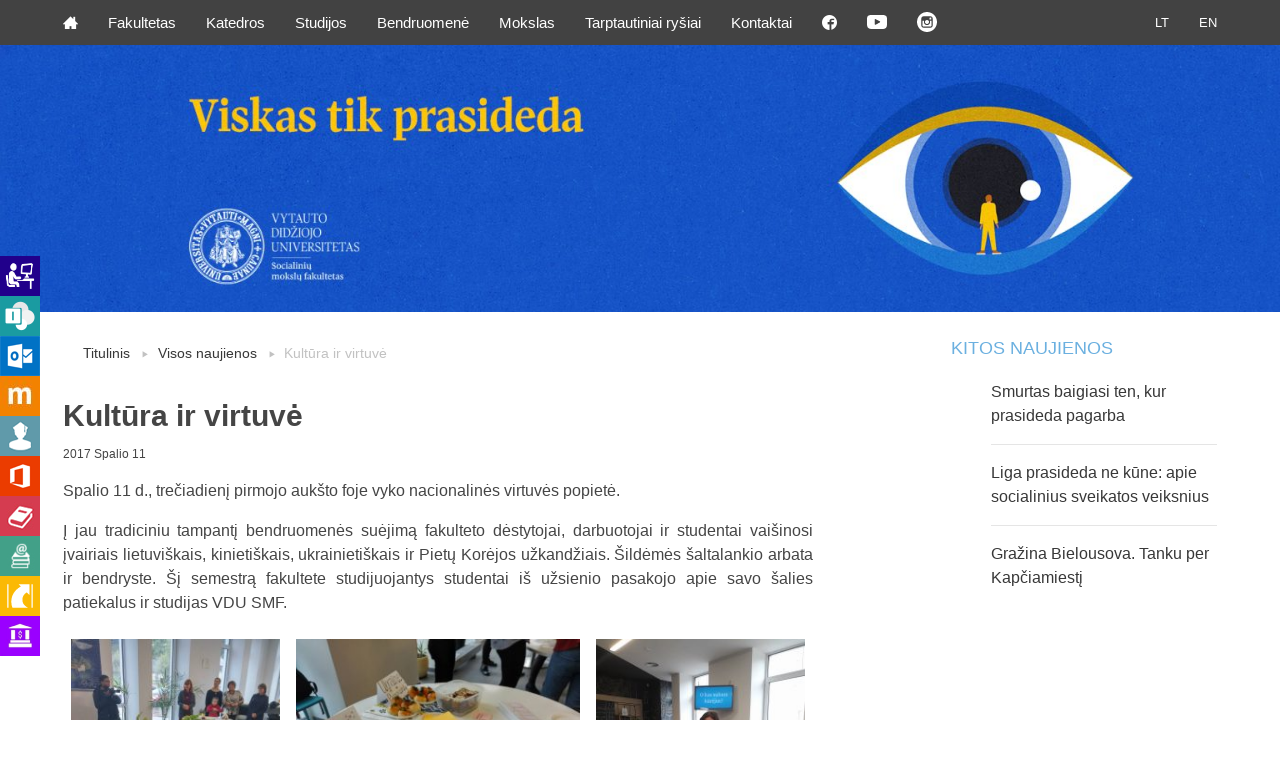

--- FILE ---
content_type: text/html; charset=UTF-8
request_url: https://smf.vdu.lt/kultura-ir-virtuve-2/
body_size: 12857
content:
<!doctype html>
<html class="no-js" lang="en">
    <head>
        <meta charset="utf-8" />
        <meta name="viewport" content="width=device-width, initial-scale=1.0" />
        <meta name='robots' content='index, follow, max-image-preview:large, max-snippet:-1, max-video-preview:-1' />
<link rel="alternate" href="https://smf.vdu.lt/kultura-ir-virtuve-2/" hreflang="lt" />
<link rel="alternate" href="https://smf.vdu.lt/en/culturecuisine-2/" hreflang="en" />

	<!-- This site is optimized with the Yoast SEO plugin v26.8 - https://yoast.com/product/yoast-seo-wordpress/ -->
	<title>Kultūra ir virtuvė - VDU Socialinių mokslų fakultetas</title>
	<link rel="canonical" href="https://smf.vdu.lt/kultura-ir-virtuve-2/" />
	<meta property="og:locale" content="lt_LT" />
	<meta property="og:locale:alternate" content="en_US" />
	<meta property="og:type" content="article" />
	<meta property="og:title" content="Kultūra ir virtuvė - VDU Socialinių mokslų fakultetas" />
	<meta property="og:description" content="Spalio 11 d., trečiadienį pirmojo aukšto foje vyko nacionalinės virtuvės popietė. Į jau tradiciniu tampantį bendruomenės suėjimą fakulteto dėstytojai, darbuotojai ir studentai vaišinosi įvairiais lietuviškais, kinietiškais, ukrainietiškais ir Pietų Korėjos užkandžiais. Šildėmės šaltalankio arbata ir bendryste. Šį semestrą fakultete studijuojantys studentai iš užsienio pasakojo apie savo šalies patiekalus ir studijas VDU SMF. &nbsp; &nbsp;" />
	<meta property="og:url" content="https://smf.vdu.lt/kultura-ir-virtuve-2/" />
	<meta property="og:site_name" content="VDU Socialinių mokslų fakultetas" />
	<meta property="article:publisher" content="https://www.facebook.com/VDU.Socialiniu.mokslu.fakultetas" />
	<meta property="article:published_time" content="2017-10-11T21:25:34+00:00" />
	<meta property="article:modified_time" content="2017-11-13T19:43:14+00:00" />
	<meta property="og:image" content="https://smf.vdu.lt/wp-content/uploads/2017/10/kultu.jpg" />
	<meta property="og:image:width" content="960" />
	<meta property="og:image:height" content="720" />
	<meta property="og:image:type" content="image/jpeg" />
	<meta name="author" content="Andrius" />
	<meta name="twitter:card" content="summary_large_image" />
	<meta name="twitter:creator" content="@home" />
	<meta name="twitter:site" content="@home" />
	<meta name="twitter:label1" content="Written by" />
	<meta name="twitter:data1" content="Andrius" />
	<script type="application/ld+json" class="yoast-schema-graph">{"@context":"https://schema.org","@graph":[{"@type":"Article","@id":"https://smf.vdu.lt/kultura-ir-virtuve-2/#article","isPartOf":{"@id":"https://smf.vdu.lt/kultura-ir-virtuve-2/"},"author":{"name":"Andrius","@id":"https://smf.vdu.lt/#/schema/person/10bb72db36977ae68e25fd2fb8150368"},"headline":"Kultūra ir virtuvė","datePublished":"2017-10-11T21:25:34+00:00","dateModified":"2017-11-13T19:43:14+00:00","mainEntityOfPage":{"@id":"https://smf.vdu.lt/kultura-ir-virtuve-2/"},"wordCount":72,"publisher":{"@id":"https://smf.vdu.lt/#organization"},"image":{"@id":"https://smf.vdu.lt/kultura-ir-virtuve-2/#primaryimage"},"thumbnailUrl":"https://smf.vdu.lt/wp-content/uploads/2017/10/kultu.jpg","articleSection":["Naujienos"],"inLanguage":"lt-LT"},{"@type":"WebPage","@id":"https://smf.vdu.lt/kultura-ir-virtuve-2/","url":"https://smf.vdu.lt/kultura-ir-virtuve-2/","name":"Kultūra ir virtuvė - VDU Socialinių mokslų fakultetas","isPartOf":{"@id":"https://smf.vdu.lt/#website"},"primaryImageOfPage":{"@id":"https://smf.vdu.lt/kultura-ir-virtuve-2/#primaryimage"},"image":{"@id":"https://smf.vdu.lt/kultura-ir-virtuve-2/#primaryimage"},"thumbnailUrl":"https://smf.vdu.lt/wp-content/uploads/2017/10/kultu.jpg","datePublished":"2017-10-11T21:25:34+00:00","dateModified":"2017-11-13T19:43:14+00:00","breadcrumb":{"@id":"https://smf.vdu.lt/kultura-ir-virtuve-2/#breadcrumb"},"inLanguage":"lt-LT","potentialAction":[{"@type":"ReadAction","target":["https://smf.vdu.lt/kultura-ir-virtuve-2/"]}]},{"@type":"ImageObject","inLanguage":"lt-LT","@id":"https://smf.vdu.lt/kultura-ir-virtuve-2/#primaryimage","url":"https://smf.vdu.lt/wp-content/uploads/2017/10/kultu.jpg","contentUrl":"https://smf.vdu.lt/wp-content/uploads/2017/10/kultu.jpg","width":960,"height":720},{"@type":"BreadcrumbList","@id":"https://smf.vdu.lt/kultura-ir-virtuve-2/#breadcrumb","itemListElement":[{"@type":"ListItem","position":1,"name":"Home","item":"https://smf.vdu.lt/"},{"@type":"ListItem","position":2,"name":"Kultūra ir virtuvė"}]},{"@type":"WebSite","@id":"https://smf.vdu.lt/#website","url":"https://smf.vdu.lt/","name":"VDU Socialinių mokslų fakultetas","description":"Socialinių mokslų fakultetas yra dinamiškas, augantis, atviras tarptautinei patirčiai universiteto padalinys, ypatingą dėmesį skiriantis studijų kokybės gerinimui bei mokslinės veiklos plėtotei.","publisher":{"@id":"https://smf.vdu.lt/#organization"},"potentialAction":[{"@type":"SearchAction","target":{"@type":"EntryPoint","urlTemplate":"https://smf.vdu.lt/?s={search_term_string}"},"query-input":{"@type":"PropertyValueSpecification","valueRequired":true,"valueName":"search_term_string"}}],"inLanguage":"lt-LT"},{"@type":"Organization","@id":"https://smf.vdu.lt/#organization","name":"VDU Socialinių mokslų fakultetas","url":"https://smf.vdu.lt/","logo":{"@type":"ImageObject","inLanguage":"lt-LT","@id":"https://smf.vdu.lt/#/schema/logo/image/","url":"https://smf.vdu.lt/wp-content/uploads/2024/09/SMF.png","contentUrl":"https://smf.vdu.lt/wp-content/uploads/2024/09/SMF.png","width":1738,"height":768,"caption":"VDU Socialinių mokslų fakultetas"},"image":{"@id":"https://smf.vdu.lt/#/schema/logo/image/"},"sameAs":["https://www.facebook.com/VDU.Socialiniu.mokslu.fakultetas","https://x.com/home","https://www.instagram.com/smf.vdu/","https://www.youtube.com/channel/UCUxU3cna9z8hPjytLHsPsrA","https://lt.linkedin.com/company/vdu-socialinių-mokslų-fakultetas"]},{"@type":"Person","@id":"https://smf.vdu.lt/#/schema/person/10bb72db36977ae68e25fd2fb8150368","name":"Andrius","image":{"@type":"ImageObject","inLanguage":"lt-LT","@id":"https://smf.vdu.lt/#/schema/person/image/","url":"https://secure.gravatar.com/avatar/2ecf30ba7813aa6a57dec8ad776f6de79fa629045e5a09501c2b777bbb7b3f01?s=96&d=mm&r=g","contentUrl":"https://secure.gravatar.com/avatar/2ecf30ba7813aa6a57dec8ad776f6de79fa629045e5a09501c2b777bbb7b3f01?s=96&d=mm&r=g","caption":"Andrius"},"url":"https://smf.vdu.lt/author/andrius/"}]}</script>
	<!-- / Yoast SEO plugin. -->


<link rel='dns-prefetch' href='//ajax.googleapis.com' />
<link rel='dns-prefetch' href='//fonts.googleapis.com' />
<link rel="alternate" title="oEmbed (JSON)" type="application/json+oembed" href="https://smf.vdu.lt/wp-json/oembed/1.0/embed?url=https%3A%2F%2Fsmf.vdu.lt%2Fkultura-ir-virtuve-2%2F&#038;lang=lt" />
<link rel="alternate" title="oEmbed (XML)" type="text/xml+oembed" href="https://smf.vdu.lt/wp-json/oembed/1.0/embed?url=https%3A%2F%2Fsmf.vdu.lt%2Fkultura-ir-virtuve-2%2F&#038;format=xml&#038;lang=lt" />
<style id='wp-img-auto-sizes-contain-inline-css' type='text/css'>
img:is([sizes=auto i],[sizes^="auto," i]){contain-intrinsic-size:3000px 1500px}
/*# sourceURL=wp-img-auto-sizes-contain-inline-css */
</style>
<style id='wp-emoji-styles-inline-css' type='text/css'>

	img.wp-smiley, img.emoji {
		display: inline !important;
		border: none !important;
		box-shadow: none !important;
		height: 1em !important;
		width: 1em !important;
		margin: 0 0.07em !important;
		vertical-align: -0.1em !important;
		background: none !important;
		padding: 0 !important;
	}
/*# sourceURL=wp-emoji-styles-inline-css */
</style>
<link rel='stylesheet' id='wp-block-library-css' href='https://smf.vdu.lt/wp-includes/css/dist/block-library/style.min.css?ver=2157d99122a286f76b9bbf508c8170f1' type='text/css' media='all' />
<style id='classic-theme-styles-inline-css' type='text/css'>
/*! This file is auto-generated */
.wp-block-button__link{color:#fff;background-color:#32373c;border-radius:9999px;box-shadow:none;text-decoration:none;padding:calc(.667em + 2px) calc(1.333em + 2px);font-size:1.125em}.wp-block-file__button{background:#32373c;color:#fff;text-decoration:none}
/*# sourceURL=/wp-includes/css/classic-themes.min.css */
</style>
<link rel='stylesheet' id='jetpack-layout-grid-css' href='https://smf.vdu.lt/wp-content/plugins/layout-grid/style.css?ver=1689152991' type='text/css' media='all' />
<link rel='stylesheet' id='awsm-ead-public-css' href='https://smf.vdu.lt/wp-content/plugins/embed-any-document/css/embed-public.min.css?ver=2.7.12' type='text/css' media='all' />
<style id='global-styles-inline-css' type='text/css'>
:root{--wp--preset--aspect-ratio--square: 1;--wp--preset--aspect-ratio--4-3: 4/3;--wp--preset--aspect-ratio--3-4: 3/4;--wp--preset--aspect-ratio--3-2: 3/2;--wp--preset--aspect-ratio--2-3: 2/3;--wp--preset--aspect-ratio--16-9: 16/9;--wp--preset--aspect-ratio--9-16: 9/16;--wp--preset--color--black: #000000;--wp--preset--color--cyan-bluish-gray: #abb8c3;--wp--preset--color--white: #ffffff;--wp--preset--color--pale-pink: #f78da7;--wp--preset--color--vivid-red: #cf2e2e;--wp--preset--color--luminous-vivid-orange: #ff6900;--wp--preset--color--luminous-vivid-amber: #fcb900;--wp--preset--color--light-green-cyan: #7bdcb5;--wp--preset--color--vivid-green-cyan: #00d084;--wp--preset--color--pale-cyan-blue: #8ed1fc;--wp--preset--color--vivid-cyan-blue: #0693e3;--wp--preset--color--vivid-purple: #9b51e0;--wp--preset--gradient--vivid-cyan-blue-to-vivid-purple: linear-gradient(135deg,rgb(6,147,227) 0%,rgb(155,81,224) 100%);--wp--preset--gradient--light-green-cyan-to-vivid-green-cyan: linear-gradient(135deg,rgb(122,220,180) 0%,rgb(0,208,130) 100%);--wp--preset--gradient--luminous-vivid-amber-to-luminous-vivid-orange: linear-gradient(135deg,rgb(252,185,0) 0%,rgb(255,105,0) 100%);--wp--preset--gradient--luminous-vivid-orange-to-vivid-red: linear-gradient(135deg,rgb(255,105,0) 0%,rgb(207,46,46) 100%);--wp--preset--gradient--very-light-gray-to-cyan-bluish-gray: linear-gradient(135deg,rgb(238,238,238) 0%,rgb(169,184,195) 100%);--wp--preset--gradient--cool-to-warm-spectrum: linear-gradient(135deg,rgb(74,234,220) 0%,rgb(151,120,209) 20%,rgb(207,42,186) 40%,rgb(238,44,130) 60%,rgb(251,105,98) 80%,rgb(254,248,76) 100%);--wp--preset--gradient--blush-light-purple: linear-gradient(135deg,rgb(255,206,236) 0%,rgb(152,150,240) 100%);--wp--preset--gradient--blush-bordeaux: linear-gradient(135deg,rgb(254,205,165) 0%,rgb(254,45,45) 50%,rgb(107,0,62) 100%);--wp--preset--gradient--luminous-dusk: linear-gradient(135deg,rgb(255,203,112) 0%,rgb(199,81,192) 50%,rgb(65,88,208) 100%);--wp--preset--gradient--pale-ocean: linear-gradient(135deg,rgb(255,245,203) 0%,rgb(182,227,212) 50%,rgb(51,167,181) 100%);--wp--preset--gradient--electric-grass: linear-gradient(135deg,rgb(202,248,128) 0%,rgb(113,206,126) 100%);--wp--preset--gradient--midnight: linear-gradient(135deg,rgb(2,3,129) 0%,rgb(40,116,252) 100%);--wp--preset--font-size--small: 13px;--wp--preset--font-size--medium: 20px;--wp--preset--font-size--large: 36px;--wp--preset--font-size--x-large: 42px;--wp--preset--spacing--20: 0.44rem;--wp--preset--spacing--30: 0.67rem;--wp--preset--spacing--40: 1rem;--wp--preset--spacing--50: 1.5rem;--wp--preset--spacing--60: 2.25rem;--wp--preset--spacing--70: 3.38rem;--wp--preset--spacing--80: 5.06rem;--wp--preset--shadow--natural: 6px 6px 9px rgba(0, 0, 0, 0.2);--wp--preset--shadow--deep: 12px 12px 50px rgba(0, 0, 0, 0.4);--wp--preset--shadow--sharp: 6px 6px 0px rgba(0, 0, 0, 0.2);--wp--preset--shadow--outlined: 6px 6px 0px -3px rgb(255, 255, 255), 6px 6px rgb(0, 0, 0);--wp--preset--shadow--crisp: 6px 6px 0px rgb(0, 0, 0);}:where(.is-layout-flex){gap: 0.5em;}:where(.is-layout-grid){gap: 0.5em;}body .is-layout-flex{display: flex;}.is-layout-flex{flex-wrap: wrap;align-items: center;}.is-layout-flex > :is(*, div){margin: 0;}body .is-layout-grid{display: grid;}.is-layout-grid > :is(*, div){margin: 0;}:where(.wp-block-columns.is-layout-flex){gap: 2em;}:where(.wp-block-columns.is-layout-grid){gap: 2em;}:where(.wp-block-post-template.is-layout-flex){gap: 1.25em;}:where(.wp-block-post-template.is-layout-grid){gap: 1.25em;}.has-black-color{color: var(--wp--preset--color--black) !important;}.has-cyan-bluish-gray-color{color: var(--wp--preset--color--cyan-bluish-gray) !important;}.has-white-color{color: var(--wp--preset--color--white) !important;}.has-pale-pink-color{color: var(--wp--preset--color--pale-pink) !important;}.has-vivid-red-color{color: var(--wp--preset--color--vivid-red) !important;}.has-luminous-vivid-orange-color{color: var(--wp--preset--color--luminous-vivid-orange) !important;}.has-luminous-vivid-amber-color{color: var(--wp--preset--color--luminous-vivid-amber) !important;}.has-light-green-cyan-color{color: var(--wp--preset--color--light-green-cyan) !important;}.has-vivid-green-cyan-color{color: var(--wp--preset--color--vivid-green-cyan) !important;}.has-pale-cyan-blue-color{color: var(--wp--preset--color--pale-cyan-blue) !important;}.has-vivid-cyan-blue-color{color: var(--wp--preset--color--vivid-cyan-blue) !important;}.has-vivid-purple-color{color: var(--wp--preset--color--vivid-purple) !important;}.has-black-background-color{background-color: var(--wp--preset--color--black) !important;}.has-cyan-bluish-gray-background-color{background-color: var(--wp--preset--color--cyan-bluish-gray) !important;}.has-white-background-color{background-color: var(--wp--preset--color--white) !important;}.has-pale-pink-background-color{background-color: var(--wp--preset--color--pale-pink) !important;}.has-vivid-red-background-color{background-color: var(--wp--preset--color--vivid-red) !important;}.has-luminous-vivid-orange-background-color{background-color: var(--wp--preset--color--luminous-vivid-orange) !important;}.has-luminous-vivid-amber-background-color{background-color: var(--wp--preset--color--luminous-vivid-amber) !important;}.has-light-green-cyan-background-color{background-color: var(--wp--preset--color--light-green-cyan) !important;}.has-vivid-green-cyan-background-color{background-color: var(--wp--preset--color--vivid-green-cyan) !important;}.has-pale-cyan-blue-background-color{background-color: var(--wp--preset--color--pale-cyan-blue) !important;}.has-vivid-cyan-blue-background-color{background-color: var(--wp--preset--color--vivid-cyan-blue) !important;}.has-vivid-purple-background-color{background-color: var(--wp--preset--color--vivid-purple) !important;}.has-black-border-color{border-color: var(--wp--preset--color--black) !important;}.has-cyan-bluish-gray-border-color{border-color: var(--wp--preset--color--cyan-bluish-gray) !important;}.has-white-border-color{border-color: var(--wp--preset--color--white) !important;}.has-pale-pink-border-color{border-color: var(--wp--preset--color--pale-pink) !important;}.has-vivid-red-border-color{border-color: var(--wp--preset--color--vivid-red) !important;}.has-luminous-vivid-orange-border-color{border-color: var(--wp--preset--color--luminous-vivid-orange) !important;}.has-luminous-vivid-amber-border-color{border-color: var(--wp--preset--color--luminous-vivid-amber) !important;}.has-light-green-cyan-border-color{border-color: var(--wp--preset--color--light-green-cyan) !important;}.has-vivid-green-cyan-border-color{border-color: var(--wp--preset--color--vivid-green-cyan) !important;}.has-pale-cyan-blue-border-color{border-color: var(--wp--preset--color--pale-cyan-blue) !important;}.has-vivid-cyan-blue-border-color{border-color: var(--wp--preset--color--vivid-cyan-blue) !important;}.has-vivid-purple-border-color{border-color: var(--wp--preset--color--vivid-purple) !important;}.has-vivid-cyan-blue-to-vivid-purple-gradient-background{background: var(--wp--preset--gradient--vivid-cyan-blue-to-vivid-purple) !important;}.has-light-green-cyan-to-vivid-green-cyan-gradient-background{background: var(--wp--preset--gradient--light-green-cyan-to-vivid-green-cyan) !important;}.has-luminous-vivid-amber-to-luminous-vivid-orange-gradient-background{background: var(--wp--preset--gradient--luminous-vivid-amber-to-luminous-vivid-orange) !important;}.has-luminous-vivid-orange-to-vivid-red-gradient-background{background: var(--wp--preset--gradient--luminous-vivid-orange-to-vivid-red) !important;}.has-very-light-gray-to-cyan-bluish-gray-gradient-background{background: var(--wp--preset--gradient--very-light-gray-to-cyan-bluish-gray) !important;}.has-cool-to-warm-spectrum-gradient-background{background: var(--wp--preset--gradient--cool-to-warm-spectrum) !important;}.has-blush-light-purple-gradient-background{background: var(--wp--preset--gradient--blush-light-purple) !important;}.has-blush-bordeaux-gradient-background{background: var(--wp--preset--gradient--blush-bordeaux) !important;}.has-luminous-dusk-gradient-background{background: var(--wp--preset--gradient--luminous-dusk) !important;}.has-pale-ocean-gradient-background{background: var(--wp--preset--gradient--pale-ocean) !important;}.has-electric-grass-gradient-background{background: var(--wp--preset--gradient--electric-grass) !important;}.has-midnight-gradient-background{background: var(--wp--preset--gradient--midnight) !important;}.has-small-font-size{font-size: var(--wp--preset--font-size--small) !important;}.has-medium-font-size{font-size: var(--wp--preset--font-size--medium) !important;}.has-large-font-size{font-size: var(--wp--preset--font-size--large) !important;}.has-x-large-font-size{font-size: var(--wp--preset--font-size--x-large) !important;}
:where(.wp-block-post-template.is-layout-flex){gap: 1.25em;}:where(.wp-block-post-template.is-layout-grid){gap: 1.25em;}
:where(.wp-block-term-template.is-layout-flex){gap: 1.25em;}:where(.wp-block-term-template.is-layout-grid){gap: 1.25em;}
:where(.wp-block-columns.is-layout-flex){gap: 2em;}:where(.wp-block-columns.is-layout-grid){gap: 2em;}
:root :where(.wp-block-pullquote){font-size: 1.5em;line-height: 1.6;}
/*# sourceURL=global-styles-inline-css */
</style>
<link rel='stylesheet' id='wpsm_ac-font-awesome-front-css' href='https://smf.vdu.lt/wp-content/plugins/responsive-accordion-and-collapse/css/font-awesome/css/font-awesome.min.css?ver=2157d99122a286f76b9bbf508c8170f1' type='text/css' media='all' />
<link rel='stylesheet' id='wpsm_ac_bootstrap-front-css' href='https://smf.vdu.lt/wp-content/plugins/responsive-accordion-and-collapse/css/bootstrap-front.css?ver=2157d99122a286f76b9bbf508c8170f1' type='text/css' media='all' />
<link rel='stylesheet' id='vdu-fonts-css' href='http://fonts.googleapis.com/css?family=PT+Sans:400,700&#038;subset=latin,latin-ext' type='text/css' media='all' />
<link rel='stylesheet' id='royalslider-css' href='https://smf.vdu.lt/wp-content/themes/vdu-fakultetas/js/vendor/royalslider/royalslider.css?ver=2157d99122a286f76b9bbf508c8170f1' type='text/css' media='all' />
<link rel='stylesheet' id='owl-carousel-css' href='https://smf.vdu.lt/wp-content/themes/vdu-fakultetas/js/vendor/owl-carousel/owl.carousel.css?ver=2157d99122a286f76b9bbf508c8170f1' type='text/css' media='all' />
<link rel='stylesheet' id='owl-theme-css' href='https://smf.vdu.lt/wp-content/themes/vdu-fakultetas/js/vendor/owl-carousel/owl.theme.css?ver=2157d99122a286f76b9bbf508c8170f1' type='text/css' media='all' />
<link rel='stylesheet' id='foundation-css' href='https://smf.vdu.lt/wp-content/themes/vdu-fakultetas/js/vendor/foundation/foundation.css?ver=2157d99122a286f76b9bbf508c8170f1' type='text/css' media='all' />
<link rel='stylesheet' id='fancybox-css' href='https://smf.vdu.lt/wp-content/themes/vdu-fakultetas/js/vendor/fancybox/jquery.fancybox.css?ver=2157d99122a286f76b9bbf508c8170f1' type='text/css' media='all' />
<link rel='stylesheet' id='vdu-style-css' href='https://smf.vdu.lt/wp-content/themes/vdu-fakultetas/css/style.css?ver=2157d99122a286f76b9bbf508c8170f1' type='text/css' media='all' />
<link rel='stylesheet' id='vdu-style-icomoon-css' href='https://smf.vdu.lt/wp-content/themes/vdu-fakultetas/css/style-icomoon.css?ver=0.11779040414' type='text/css' media='all' />
<link rel='stylesheet' id='vdu-style-custom-css' href='https://smf.vdu.lt/wp-content/themes/vdu-fakultetas/css/style-custom.css?ver=0.1655857323' type='text/css' media='all' />
<link rel='stylesheet' id='tablepress-default-css' href='https://smf.vdu.lt/wp-content/plugins/tablepress/css/build/default.css?ver=3.2.6' type='text/css' media='all' />
<link rel='stylesheet' id='elementor-frontend-css' href='https://smf.vdu.lt/wp-content/plugins/elementor/assets/css/frontend.min.css?ver=3.34.0' type='text/css' media='all' />
<link rel='stylesheet' id='eael-general-css' href='https://smf.vdu.lt/wp-content/plugins/essential-addons-for-elementor-lite/assets/front-end/css/view/general.min.css?ver=6.5.4' type='text/css' media='all' />
<script type="text/javascript" src="//ajax.googleapis.com/ajax/libs/jquery/2.1.3/jquery.min.js?ver=2.1.3" id="jquery-js"></script>
<script type="text/javascript" src="https://smf.vdu.lt/wp-content/themes/vdu-fakultetas/js/vendor/modernizr.js?ver=2157d99122a286f76b9bbf508c8170f1" id="modernizr-js"></script>
<link rel="https://api.w.org/" href="https://smf.vdu.lt/wp-json/" /><link rel="alternate" title="JSON" type="application/json" href="https://smf.vdu.lt/wp-json/wp/v2/posts/3922" /><link rel="EditURI" type="application/rsd+xml" title="RSD" href="https://smf.vdu.lt/xmlrpc.php?rsd" />

<link rel='shortlink' href='https://smf.vdu.lt/?p=3922' />
<script type="text/javascript">
(function(url){
	if(/(?:Chrome\/26\.0\.1410\.63 Safari\/537\.31|WordfenceTestMonBot)/.test(navigator.userAgent)){ return; }
	var addEvent = function(evt, handler) {
		if (window.addEventListener) {
			document.addEventListener(evt, handler, false);
		} else if (window.attachEvent) {
			document.attachEvent('on' + evt, handler);
		}
	};
	var removeEvent = function(evt, handler) {
		if (window.removeEventListener) {
			document.removeEventListener(evt, handler, false);
		} else if (window.detachEvent) {
			document.detachEvent('on' + evt, handler);
		}
	};
	var evts = 'contextmenu dblclick drag dragend dragenter dragleave dragover dragstart drop keydown keypress keyup mousedown mousemove mouseout mouseover mouseup mousewheel scroll'.split(' ');
	var logHuman = function() {
		if (window.wfLogHumanRan) { return; }
		window.wfLogHumanRan = true;
		var wfscr = document.createElement('script');
		wfscr.type = 'text/javascript';
		wfscr.async = true;
		wfscr.src = url + '&r=' + Math.random();
		(document.getElementsByTagName('head')[0]||document.getElementsByTagName('body')[0]).appendChild(wfscr);
		for (var i = 0; i < evts.length; i++) {
			removeEvent(evts[i], logHuman);
		}
	};
	for (var i = 0; i < evts.length; i++) {
		addEvent(evts[i], logHuman);
	}
})('//smf.vdu.lt/?wordfence_lh=1&hid=164197736ADD904D65E04EDC2C78552F');
</script><meta name="generator" content="Elementor 3.34.0; features: additional_custom_breakpoints; settings: css_print_method-external, google_font-enabled, font_display-swap">
			<style>
				.e-con.e-parent:nth-of-type(n+4):not(.e-lazyloaded):not(.e-no-lazyload),
				.e-con.e-parent:nth-of-type(n+4):not(.e-lazyloaded):not(.e-no-lazyload) * {
					background-image: none !important;
				}
				@media screen and (max-height: 1024px) {
					.e-con.e-parent:nth-of-type(n+3):not(.e-lazyloaded):not(.e-no-lazyload),
					.e-con.e-parent:nth-of-type(n+3):not(.e-lazyloaded):not(.e-no-lazyload) * {
						background-image: none !important;
					}
				}
				@media screen and (max-height: 640px) {
					.e-con.e-parent:nth-of-type(n+2):not(.e-lazyloaded):not(.e-no-lazyload),
					.e-con.e-parent:nth-of-type(n+2):not(.e-lazyloaded):not(.e-no-lazyload) * {
						background-image: none !important;
					}
				}
			</style>
			<link rel="icon" href="https://smf.vdu.lt/wp-content/uploads/2025/10/cropped-VDU-tinklalapiu-fav-icon-2026-SMF-32x32.png" sizes="32x32" />
<link rel="icon" href="https://smf.vdu.lt/wp-content/uploads/2025/10/cropped-VDU-tinklalapiu-fav-icon-2026-SMF-192x192.png" sizes="192x192" />
<link rel="apple-touch-icon" href="https://smf.vdu.lt/wp-content/uploads/2025/10/cropped-VDU-tinklalapiu-fav-icon-2026-SMF-180x180.png" />
<meta name="msapplication-TileImage" content="https://smf.vdu.lt/wp-content/uploads/2025/10/cropped-VDU-tinklalapiu-fav-icon-2026-SMF-270x270.png" />
		<style type="text/css" id="wp-custom-css">
			.inner .content figure {
  max-width: 750px;
}

.inner .content ol {
  max-width: 750px;
}

.inner .content ul {
  max-width: 750px;
}

.inner .content figure div {
  max-width: 100%;
}
		</style>
		<!-- Google tag (gtag.js) -->
<script async src="https://www.googletagmanager.com/gtag/js?id=UA-11225934-1"></script>
<script>
  window.dataLayer = window.dataLayer || [];
  function gtag(){dataLayer.push(arguments);}
  gtag('js', new Date());

  gtag('config', 'UA-11225934-1');
</script>
</head>
        <body class="wp-singular post-template-default single single-post postid-3922 single-format-standard wp-theme-vdu-fakultetas inner elementor-default elementor-kit-9783">

        <div id="fb-root"></div>
        <script>(function(d, s, id) {
                var js, fjs = d.getElementsByTagName(s)[0];
                if (d.getElementById(id))
                    return;
                js = d.createElement(s);
                js.async = true;
                js.id = id;
                js.src = "//connect.facebook.net/lt_LT/sdk.js#xfbml=1&version=v2.0";
                fjs.parentNode.insertBefore(js, fjs);
            }(document, 'script', 'facebook-jssdk'));</script>
        
                <script>!function(d,s,id){var js,fjs=d.getElementsByTagName(s)[0],p=/^http:/.test(d.location)?'http':'https';if(!d.getElementById(id)){js=d.createElement(s);js.id=id;js.src=p+'://platform.twitter.com/widgets.js';fjs.parentNode.insertBefore(js,fjs);}}(document, 'script', 'twitter-wjs');</script>

        <div class="fixed">
            <nav class="top-bar" data-topbar role="navigation">
                <ul class="title-area">
                    <li class="name">
                    </li>
                    <li class="toggle-topbar menu-icon"><a href="#"><span></span></a></li>
                </ul>

                <section class="top-bar-section">
                    <!-- Right Nav Section -->

                    <ul class="right">
<li class="active"><a href="https://smf.vdu.lt/kultura-ir-virtuve-2/">LT</a>
<li class=""><a href="https://smf.vdu.lt/en/culturecuisine-2/">EN</a>
</ul>
                    <!-- Left Nav Section -->
                    <ul class="left"><li class=""><a class="icon-home3" href="http://smf.vdu.lt/"></a></li>
<li class="has-dropdown not-click"><a href="https://smf.vdu.lt/fakultetas/">Fakultetas</a>
<ul class="dropdown">
	<li><a href="https://smf.vdu.lt/fakultetas/taryba/">Taryba</a></li>
	<li><a href="https://smf.vdu.lt/fakultetas/administracija/">Administracija</a></li>
	<li><a href="https://smf.vdu.lt/fakultetas/istorija/">Istorija</a></li>
	<li><a href="https://smf.vdu.lt/fakultetas/smf-metu-zmogus/">SMF metų žmogus</a></li>
	<li><a href="https://smf.vdu.lt/fakultetas/absolventu-sekmes-istorijos/">Absolventų sėkmės istorijos</a></li>
</ul>
</li>
<li class="has-dropdown not-click"><a href="https://smf.vdu.lt/katedros/">Katedros</a>
<ul class="dropdown">
	<li><a href="https://smf.vdu.lt/katedros/psichologijos-katedra/">Psichologijos katedra</a></li>
	<li><a href="https://smf.vdu.lt/katedros/socialinio-darbo-katedra/">Socialinio darbo katedra</a></li>
	<li><a href="https://smf.vdu.lt/katedros/sociologijos-katedra/">Sociologijos katedra</a></li>
</ul>
</li>
<li class="has-dropdown not-click"><a href="https://smf.vdu.lt/studijos/">Studijos</a>
<ul class="dropdown">
	<li><a href="https://smf.vdu.lt/studijos/bakalauro/">Bakalauro</a></li>
	<li><a href="https://smf.vdu.lt/studijos/magistranturos/">Magistrantūros</a></li>
	<li><a href="https://smf.vdu.lt/studijos/doktoranturos/">Doktorantūros</a></li>
	<li><a href="https://smf.vdu.lt/studijos/gretutines/">Gretutinės</a></li>
	<li><a href="https://smf.vdu.lt/studijos/studiju-mentoriai/">Studijų mentoriai</a></li>
	<li><a href="https://smf.vdu.lt/studijos/studiju-programu-komitetai/">Studijų programų komitetai</a></li>
	<li><a href="https://smf.vdu.lt/studijos/neformaliojo-svietimo-studiju-programos/">Neformaliojo švietimo studijų programos</a></li>
</ul>
</li>
<li class="has-dropdown not-click"><a href="https://smf.vdu.lt/bendruomene/">Bendruomenė</a>
<ul class="dropdown">
	<li><a href="https://smf.vdu.lt/bendruomene/moksleiviams-soclabas-seku/">Moksleiviams</a></li>
	<li><a href="https://smf.vdu.lt/bendruomene/studentams/">Studentams</a></li>
	<li><a href="https://smf.vdu.lt/bendruomene/absolventams/">Absolventams</a></li>
	<li><a href="https://intranetas.vdu.lt/">VDU darbuotojams</a></li>
	<li><a href="https://smf.vdu.lt/bendruomene/tevams/">Tėvams</a></li>
	<li><a href="https://smf.vdu.lt/bendruomene/partneriams/">Partneriams</a></li>
</ul>
</li>
<li class="has-dropdown not-click"><a href="https://smf.vdu.lt/mokslas/">Mokslas</a>
<ul class="dropdown">
	<li><a href="https://smf.vdu.lt/mokslas/tyrimai/">Tyrimai</a></li>
	<li><a href="https://smf.vdu.lt/mokslas/etikos-komitetai/">Etikos komitetai</a></li>
	<li><a href="https://smf.vdu.lt/mokslas/centrai/">Centrai</a></li>
</ul>
</li>
<li class="has-dropdown not-click"><a href="https://smf.vdu.lt/tarptautiniai-rysiai/">Tarptautiniai ryšiai</a>
<ul class="dropdown">
	<li><a href="https://smf.vdu.lt/tarptautiniai-rysiai/erasmus/">Erasmus</a></li>
	<li><a href="https://smf.vdu.lt/tarptautiniai-rysiai/dvisaliai-susitarimai/">Dvišaliai susitarimai</a></li>
	<li><a href="https://smf.vdu.lt/tarptautiniai-rysiai/studentu-patirtis/">Studentų patirtys</a></li>
</ul>
</li>
<li><a href="https://smf.vdu.lt/kontaktai/">Kontaktai</a></li>
<li><a class="icon-facebook3" target="_blank" href="https://www.facebook.com/VDU.Socialiniu.mokslu.fakultetas/"></a></li>
<li><a href="https://www.youtube.com/channel/UCUxU3cna9z8hPjytLHsPsrA"><div class="youtube-item"></div></a></li>
<li><a href="https://www.instagram.com/smf.vdu/"><div class="instagram-item"></div></a></li>
</ul>
                </section>
            </nav>
        </div>
                <header class="home-header">
            <div class="logo">
                <a href="https://smf.vdu.lt/" title="VDU Socialinių mokslų fakultetas"  class="show-for-medium-up">
                    
                    <img src="https://smf.vdu.lt/wp-content/themes/vdu-fakultetas/img/logo-lt.png" alt="VDU Fakultetas" />
                </a>
                <a href="https://smf.vdu.lt/" title="VDU Socialinių mokslų fakultetas"  class="show-for-small-only">
                    <img src="https://smf.vdu.lt/wp-content/themes/vdu-fakultetas/img/vdu_logo_mobile.png" alt="VDU Fakultetas" />
                </a>
            </div>
            <div class="slug-rotator">
                <img src="https://smf.vdu.lt/wp-content/themes/vdu-fakultetas/img/slug-lt.png" alt="">
            </div>
        </header>
        

        <div class="itb-slider">
    
    
        <div class="show-desctop">
            <img width="1920" height="400" src="https://smf.vdu.lt/wp-content/uploads/2020/07/VDU-padaliniu-banneriai-2025-SMF-LT-2.jpg" class="attachment-post-thumbnail size-post-thumbnail wp-post-image" alt="" decoding="async" srcset="https://smf.vdu.lt/wp-content/uploads/2020/07/VDU-padaliniu-banneriai-2025-SMF-LT-2.jpg 1920w, https://smf.vdu.lt/wp-content/uploads/2020/07/VDU-padaliniu-banneriai-2025-SMF-LT-2-300x63.jpg 300w, https://smf.vdu.lt/wp-content/uploads/2020/07/VDU-padaliniu-banneriai-2025-SMF-LT-2-1024x213.jpg 1024w, https://smf.vdu.lt/wp-content/uploads/2020/07/VDU-padaliniu-banneriai-2025-SMF-LT-2-1536x320.jpg 1536w, https://smf.vdu.lt/wp-content/uploads/2020/07/VDU-padaliniu-banneriai-2025-SMF-LT-2-432x90.jpg 432w" sizes="(max-width: 1920px) 100vw, 1920px" />        </div>
        <div class="show-mobile">
                        <img src="https://smf.vdu.lt/wp-content/uploads/2020/07/VDU-padaliniu-banneriai-mobile-2025-SMF-LT-2.jpg" title="vdu-padaliniu-banneriai-mobile-2025-smf-lt-2">
        </div>

        
    <style>
        .itb-slider {
            margin-bottom: 40px;
        }
        .show-desctop {
            display: block !important;
            text-align: center;
        }

        .show-mobile {
            display: none !important;
            text-align: center;
        }

        .blocks {
            position: static;
            bottom: -26px;
            left: 0;
            right: 0;
            padding: 0;
            z-index: 3;
            display: block;
            margin-top: 30px;
        }

        body .logo {
            display: none;
        }

        .slug-rotator {
            display: none;
        }

        @media screen and (max-width: 767px) {
            .show-desctop {
                display: none !important;
            }

            .show-mobile {
                display: block !important;
            }
        }
    </style>
</div>
<!--
<div class="slider-container">



</div>--><!-- slider-container -->



<div class="content">
    <div class="row">
        <div class="columns medium-9">
            <ul class="nav-breadcrumb"><li><a href="https://smf.vdu.lt/" title="Titulinis">Titulinis</a></li><li><a href="https://smf.vdu.lt/visos-naujienos/" title="Visos naujienos">Visos naujienos</a></li><li>Kultūra ir virtuvė</li></ul>
            
                <h1>Kultūra ir virtuvė</h1>                <footer class="meta-info">
                       <p>
                           <time datetime="2017-10-11T00:00:00+02:00">
                               2017 
                               Spalio 
                               11 
                           </time>
                       </p>
                </footer>
                <p style="text-align: justify;">Spalio 11 d., trečiadienį pirmojo aukšto foje vyko nacionalinės virtuvės popietė.</p>
<p style="text-align: justify;">Į jau tradiciniu tampantį bendruomenės suėjimą fakulteto dėstytojai, darbuotojai ir studentai vaišinosi įvairiais lietuviškais, kinietiškais, ukrainietiškais ir Pietų Korėjos užkandžiais. Šildėmės šaltalankio arbata ir bendryste. Šį semestrą fakultete studijuojantys studentai iš užsienio pasakojo apie savo šalies patiekalus ir studijas VDU SMF.</p>
<p><a href="http://smf.vdu.lt/wp-content/uploads/2017/10/22473409_10155895918140962_158139300_o.jpg" rel="lightbox[3922]" title="Kultūra ir virtuvė"><img fetchpriority="high" decoding="async" class="alignleft size-medium wp-image-3925" src="http://smf.vdu.lt/wp-content/uploads/2017/10/22473409_10155895918140962_158139300_o-225x300.jpg" alt="" width="225" height="300" srcset="https://smf.vdu.lt/wp-content/uploads/2017/10/22473409_10155895918140962_158139300_o-225x300.jpg 225w, https://smf.vdu.lt/wp-content/uploads/2017/10/22473409_10155895918140962_158139300_o-768x1024.jpg 768w, https://smf.vdu.lt/wp-content/uploads/2017/10/22473409_10155895918140962_158139300_o-1152x1536.jpg 1152w, https://smf.vdu.lt/wp-content/uploads/2017/10/22473409_10155895918140962_158139300_o-68x90.jpg 68w, https://smf.vdu.lt/wp-content/uploads/2017/10/22473409_10155895918140962_158139300_o.jpg 1440w" sizes="(max-width: 225px) 100vw, 225px" /></a> <a href="http://smf.vdu.lt/wp-content/uploads/2017/10/22429219_10155895918840962_954622501_o.jpg" rel="lightbox[3922]" title="Kultūra ir virtuvė"><img decoding="async" class="alignleft size-medium wp-image-3924" src="http://smf.vdu.lt/wp-content/uploads/2017/10/22429219_10155895918840962_954622501_o-300x225.jpg" alt="" width="300" height="225" srcset="https://smf.vdu.lt/wp-content/uploads/2017/10/22429219_10155895918840962_954622501_o-300x225.jpg 300w, https://smf.vdu.lt/wp-content/uploads/2017/10/22429219_10155895918840962_954622501_o-1024x768.jpg 1024w, https://smf.vdu.lt/wp-content/uploads/2017/10/22429219_10155895918840962_954622501_o-1536x1152.jpg 1536w, https://smf.vdu.lt/wp-content/uploads/2017/10/22429219_10155895918840962_954622501_o-120x90.jpg 120w, https://smf.vdu.lt/wp-content/uploads/2017/10/22429219_10155895918840962_954622501_o.jpg 1920w" sizes="(max-width: 300px) 100vw, 300px" /></a> <a href="http://smf.vdu.lt/wp-content/uploads/2017/10/22426159_280498582437087_590236500_o.jpg" rel="lightbox[3922]" title="Kultūra ir virtuvė"><img decoding="async" class="alignleft size-medium wp-image-3923" src="http://smf.vdu.lt/wp-content/uploads/2017/10/22426159_280498582437087_590236500_o-225x300.jpg" alt="" width="225" height="300" srcset="https://smf.vdu.lt/wp-content/uploads/2017/10/22426159_280498582437087_590236500_o-225x300.jpg 225w, https://smf.vdu.lt/wp-content/uploads/2017/10/22426159_280498582437087_590236500_o-768x1024.jpg 768w, https://smf.vdu.lt/wp-content/uploads/2017/10/22426159_280498582437087_590236500_o-1152x1536.jpg 1152w, https://smf.vdu.lt/wp-content/uploads/2017/10/22426159_280498582437087_590236500_o-68x90.jpg 68w, https://smf.vdu.lt/wp-content/uploads/2017/10/22426159_280498582437087_590236500_o.jpg 1440w" sizes="(max-width: 225px) 100vw, 225px" /></a><a href="http://smf.vdu.lt/wp-content/uploads/2017/10/kultu.jpg" rel="lightbox[3922]" title="Kultūra ir virtuvė"><img loading="lazy" decoding="async" class="alignleft size-medium wp-image-3926" src="http://smf.vdu.lt/wp-content/uploads/2017/10/kultu-300x225.jpg" alt="" width="300" height="225" srcset="https://smf.vdu.lt/wp-content/uploads/2017/10/kultu-300x225.jpg 300w, https://smf.vdu.lt/wp-content/uploads/2017/10/kultu-120x90.jpg 120w, https://smf.vdu.lt/wp-content/uploads/2017/10/kultu.jpg 960w" sizes="(max-width: 300px) 100vw, 300px" /></a></p>
<p>&nbsp;</p>
<p>&nbsp;</p>

                            <div class="social">
                                             
                <div class="fb-like" data-href="https://smf.vdu.lt/kultura-ir-virtuve-2/" data-layout="button_count" data-action="like" data-show-faces="true" data-share="true"></div>
                
                <script src="//platform.linkedin.com/in.js" type="text/javascript"> lang: en_US</script>
                <script type="IN/Share" data-url="https://smf.vdu.lt/kultura-ir-virtuve-2/" data-counter="right"></script>
                
                <a href="https://smf.vdu.lt/kultura-ir-virtuve-2/" class="twitter-share-button">Tweet</a>
                
            </div>

        </div>


                <div class="columns medium-3">
                    <h3>Kitos naujienos</h3>
        <ul class="related-news">
	    		    <li>
                            <a href="https://smf.vdu.lt/smurtas-baigiasi-ten-kur-prasideda-pagarba/" title="Smurtas baigiasi ten, kur prasideda pagarba">
                                <p>Smurtas baigiasi ten, kur prasideda pagarba</p>

			</a>
		    </li>
		    		    <li>
                            <a href="https://smf.vdu.lt/liga-prasideda-ne-kune-apie-socialinius-sveikatos-veiksnius/" title="Liga prasideda ne kūne: apie socialinius sveikatos veiksnius">
                                <p>Liga prasideda ne kūne: apie socialinius sveikatos veiksnius</p>

			</a>
		    </li>
		    		    <li>
                            <a href="https://smf.vdu.lt/grazina-bielousova-tanku-per-kapciamiesti/" title="Gražina Bielousova. Tanku per Kapčiamiestį">
                                <p>Gražina Bielousova. Tanku per Kapčiamiestį</p>

			</a>
		    </li>
		    		
	</ul>
	
	                    </div>


    

    </div>  

</div> <!-- content -->





<div class="right_stick_nav">
        <ul class="side_stick_nav">
			<li>
    <a target="_blank" href="https://studintranet.vdu.lt" class="header_button">
        <img src="https://www.vdu.lt/wp-content/uploads/2025/10/VDU-Student-Intranetas-icon.png" style="max-width: 40px;" alt="VDU Studentų Intranetas" title="VDU Studentų Intranetas" />
        <span class="slide_text studintra">  Studentų intranetas        </span>
    </a>
       </li>
        <li>
            <a  target="_blank" href="http://intranetas.vdu.lt/" class="header_button">
                <img src="/wp-content/themes/vdu-fakultetas/img/sidebar/intranet.png" alt="" title="" />
                <span class="slide_text intranet">Darbuotojų intranetas</span>
            </a>
        </li>
        <li>
            <a  target="_blank" href="https://webmail.vdu.lt" class="header_button">
                <img src="/wp-content/themes/vdu-fakultetas/img/sidebar/outlook.png" alt="" title="">
                <span class="slide_text fc">Pašto sistema</span>
            </a>
        </li>
        <li>
            <a target="_blank"  href="https://moodle3.vdu.lt" class="header_button">
                <img src="/wp-content/themes/vdu-fakultetas/img/sidebar/moodle.jpg" alt="" title="">
                <span class="slide_text moodle">Moodle studijų aplinka</span>
            </a>
        </li>
        <li>
            <a target="_blank"  href="https://studentas.vdu.lt" class="header_button">
                <img src="/wp-content/themes/vdu-fakultetas/img/sidebar/sa.png" alt="" title="">
                <span class="slide_text sa">Savitarnos portalas</span>
            </a>
        </li>
        <li>
            <a target="_blank"  href="https://portal.office.com/" class="header_button">
                <img src="/wp-content/themes/vdu-fakultetas/img/sidebar/office.png" alt="" title="">
                <span class="slide_text of">Microsoft Office 365</span>
            </a>
        </li>
        <li>
            <a target="_blank"  href="https://biblioteka.vdu.lt" class="header_button">
                <img src="/wp-content/themes/vdu-fakultetas/img/sidebar/lbirary.png" alt="" title="">
                <span class="slide_text library">Biblioteka</span>
            </a>
        </li>
        <li>
            <a target="_blank"  href="http://openstudies.vdu.lt/" class="header_button">
                <img src="/wp-content/themes/vdu-fakultetas/img/sidebar/open.png" alt="" title="">
                <span class="slide_text open">Atviros e-studijos</span>
            </a>
        </li>
                    <li>
                <a target="_blank" href="https://dvs.vdu.lt/DocLogix/Default.aspx" class="header_button">
                    <img src="/wp-content/themes/vdu-fakultetas/img/sidebar/doclogix.png" alt="" title="">
                    <span class="slide_text documentss">Dokumentų valdymas</span>
                </a>
            </li>
                <li>
            <a target="_blank"  href="https://turtas.vdu.lt/" class="header_button">
                <img src="/wp-content/themes/vdu-fakultetas/img/sidebar/asset.png" alt="" title="" />
                <span class="slide_text asset">
                    Turto valdymas                </span>
            </a>
        </li>
    </ul>
</div>

<style>
    .right_stick_nav {
        position: fixed;
        top: 15em;
        left: 0;
        margin: 0;
        padding: 0;
        z-index: 999999;
        display: block;
    }
    ul.side_stick_nav {
        padding: 0;
    }
    .header_button {
        height: 40px;
        display: inline-block;
        position: relative;
        clear: both;
        transition: all 0.3s linear;
    }
    .header_button:hover {
        padding-right: 169px;
    }
    .header_button img{
        max-width: 40px;
    }
    .slide_text {
        position: absolute;
        height: 100%;
        top: 0px;
        right: 0px;
        width: 0px;
        color: #fff;
        font-size: 16px;
        white-space: nowrap;
        text-align: left;
        text-indent: 10px;
        overflow: hidden;
        line-height: 40px;
        transition: width 0.3s linear;
    }
    .header_button:hover .slide_text {
        width: 170px;
        border-left: 1px solid #fff;
    }

    .intranet {
        background: #1a9ba1;
    }
    .fc {
        background: #2072b9;
    }
    .moodle {
        background: #f18200;
    }
    .sa {
        background: #609aaa;
    }
    .of {
        background: #e83f24;
    }
    .library {
        background: #d53c50;
    }
    .open {
        background: #42a088;
    }
    .asset {
        background: #9A00FF;
    }
    .documentss {
        background: #fbb904;
    }
.studintra{background:#21008b;}
    @media (max-width: 1024px) {
        .right_stick_nav {
            /*position: absolute;*/
            top: -12px;
            left: 0;
            right: auto;
            display: block;
            margin: 0 1em;
        }
        .right_stick_nav li {
            display: inline-block;
            transform: scale(0.8);
        }
        .header_button:hover {
            padding-right: 0;
        }
        .header_button:hover .slide_text {
            width: 0px;
            border-left: none;
        }
    }

    @media screen and (max-width: 480px) {
        .right_stick_nav {
            top: -9px;
        }
        .right_stick_nav li {
            transform: scale(1);
            width: 28px;
        }
        .header_button img{
            max-width: 30px;
        }
    }
</style>

<footer class="bottom-footer">
    <div class="row">
        <div class="columns medium-9">
            <p>VDU Socialinių mokslų fakultetas. Jonavos g.  66, LT-44191 Kaunas ® 2026</p>
        </div>

        <div class="columns medium-3">
            <p><a href="http://www.4444.lt">Svetainės kūrimas: <img src="https://smf.vdu.lt/wp-content/themes/vdu-fakultetas/img/author-logo-4444.png" alt="4444"></a></p>
        </div>

    </div>
</footer>


<script type="speculationrules">
{"prefetch":[{"source":"document","where":{"and":[{"href_matches":"/*"},{"not":{"href_matches":["/wp-*.php","/wp-admin/*","/wp-content/uploads/*","/wp-content/*","/wp-content/plugins/*","/wp-content/themes/vdu-fakultetas/*","/*\\?(.+)"]}},{"not":{"selector_matches":"a[rel~=\"nofollow\"]"}},{"not":{"selector_matches":".no-prefetch, .no-prefetch a"}}]},"eagerness":"conservative"}]}
</script>
<div id="aa97076"><ul></ul><div><script type="text/javascript"> document.getElementById("aa97076").style.display="none"; </script>			<script>
				const lazyloadRunObserver = () => {
					const lazyloadBackgrounds = document.querySelectorAll( `.e-con.e-parent:not(.e-lazyloaded)` );
					const lazyloadBackgroundObserver = new IntersectionObserver( ( entries ) => {
						entries.forEach( ( entry ) => {
							if ( entry.isIntersecting ) {
								let lazyloadBackground = entry.target;
								if( lazyloadBackground ) {
									lazyloadBackground.classList.add( 'e-lazyloaded' );
								}
								lazyloadBackgroundObserver.unobserve( entry.target );
							}
						});
					}, { rootMargin: '200px 0px 200px 0px' } );
					lazyloadBackgrounds.forEach( ( lazyloadBackground ) => {
						lazyloadBackgroundObserver.observe( lazyloadBackground );
					} );
				};
				const events = [
					'DOMContentLoaded',
					'elementor/lazyload/observe',
				];
				events.forEach( ( event ) => {
					document.addEventListener( event, lazyloadRunObserver );
				} );
			</script>
			<script type="text/javascript" src="https://smf.vdu.lt/wp-content/plugins/embed-any-document/js/pdfobject.min.js?ver=2.7.12" id="awsm-ead-pdf-object-js"></script>
<script type="text/javascript" id="awsm-ead-public-js-extra">
/* <![CDATA[ */
var eadPublic = [];
//# sourceURL=awsm-ead-public-js-extra
/* ]]> */
</script>
<script type="text/javascript" src="https://smf.vdu.lt/wp-content/plugins/embed-any-document/js/embed-public.min.js?ver=2.7.12" id="awsm-ead-public-js"></script>
<script type="text/javascript" src="https://smf.vdu.lt/wp-content/plugins/responsive-accordion-and-collapse/js/accordion-custom.js?ver=2157d99122a286f76b9bbf508c8170f1" id="call_ac-custom-js-front-js"></script>
<script type="text/javascript" src="https://smf.vdu.lt/wp-content/plugins/responsive-accordion-and-collapse/js/accordion.js?ver=2157d99122a286f76b9bbf508c8170f1" id="call_ac-js-front-js"></script>
<script type="text/javascript" id="pll_cookie_script-js-after">
/* <![CDATA[ */
(function() {
				var expirationDate = new Date();
				expirationDate.setTime( expirationDate.getTime() + 31536000 * 1000 );
				document.cookie = "pll_language=lt; expires=" + expirationDate.toUTCString() + "; path=/; secure; SameSite=Lax";
			}());

//# sourceURL=pll_cookie_script-js-after
/* ]]> */
</script>
<script type="text/javascript" src="https://smf.vdu.lt/wp-content/themes/vdu-fakultetas/js/vendor/foundation/foundation.min.js?ver=0.0.1" id="foundation-js"></script>
<script type="text/javascript" src="https://smf.vdu.lt/wp-content/themes/vdu-fakultetas/js/vendor/foundation/foundation.topbar.js?ver=0.0.1" id="foundation-topbar-js"></script>
<script type="text/javascript" src="https://smf.vdu.lt/wp-content/themes/vdu-fakultetas/js/vendor/royalslider/jquery.royalslider.min.js?ver=0.0.1" id="royalslider-js"></script>
<script type="text/javascript" src="https://smf.vdu.lt/wp-content/themes/vdu-fakultetas/js/vendor/owl-carousel/owl.carousel.min.js?ver=2157d99122a286f76b9bbf508c8170f1" id="owl-carousel-js"></script>
<script type="text/javascript" src="https://smf.vdu.lt/wp-content/themes/vdu-fakultetas/js/vendor/fancybox/jquery.fancybox.pack.js?ver=2157d99122a286f76b9bbf508c8170f1" id="fancybox-js-js"></script>
<script type="text/javascript" src="https://smf.vdu.lt/wp-content/themes/vdu-fakultetas/js/vendor/fancybox/jquery.mousewheel.pack.js?ver=2157d99122a286f76b9bbf508c8170f1" id="mousewheel-js-js"></script>
<script type="text/javascript" src="https://smf.vdu.lt/wp-content/themes/vdu-fakultetas/js/app.js?ver=0.0.11566810065" id="app-js"></script>
<script type="text/javascript" id="studyProxy-js-extra">
/* <![CDATA[ */
var ajax_object = {"ajax_url":"https://smf.vdu.lt/wp-admin/admin-ajax.php"};
//# sourceURL=studyProxy-js-extra
/* ]]> */
</script>
<script type="text/javascript" src="https://smf.vdu.lt/wp-content/themes/vdu-fakultetas/js/studyProxy.js?ver=0.0.11502613892" id="studyProxy-js"></script>
<script type="text/javascript" id="eael-general-js-extra">
/* <![CDATA[ */
var localize = {"ajaxurl":"https://smf.vdu.lt/wp-admin/admin-ajax.php","nonce":"bb74cb828d","i18n":{"added":"Added ","compare":"Compare","loading":"Loading..."},"eael_translate_text":{"required_text":"is a required field","invalid_text":"Invalid","billing_text":"Billing","shipping_text":"Shipping","fg_mfp_counter_text":"of"},"page_permalink":"https://smf.vdu.lt/kultura-ir-virtuve-2/","cart_redirectition":"","cart_page_url":"","el_breakpoints":{"mobile":{"label":"Mobile Portrait","value":767,"default_value":767,"direction":"max","is_enabled":true},"mobile_extra":{"label":"Mobile Landscape","value":880,"default_value":880,"direction":"max","is_enabled":false},"tablet":{"label":"Tablet Portrait","value":1024,"default_value":1024,"direction":"max","is_enabled":true},"tablet_extra":{"label":"Tablet Landscape","value":1200,"default_value":1200,"direction":"max","is_enabled":false},"laptop":{"label":"Laptop","value":1366,"default_value":1366,"direction":"max","is_enabled":false},"widescreen":{"label":"Widescreen","value":2400,"default_value":2400,"direction":"min","is_enabled":false}}};
//# sourceURL=eael-general-js-extra
/* ]]> */
</script>
<script type="text/javascript" src="https://smf.vdu.lt/wp-content/plugins/essential-addons-for-elementor-lite/assets/front-end/js/view/general.min.js?ver=6.5.4" id="eael-general-js"></script>
<script id="wp-emoji-settings" type="application/json">
{"baseUrl":"https://s.w.org/images/core/emoji/17.0.2/72x72/","ext":".png","svgUrl":"https://s.w.org/images/core/emoji/17.0.2/svg/","svgExt":".svg","source":{"concatemoji":"https://smf.vdu.lt/wp-includes/js/wp-emoji-release.min.js?ver=2157d99122a286f76b9bbf508c8170f1"}}
</script>
<script type="module">
/* <![CDATA[ */
/*! This file is auto-generated */
const a=JSON.parse(document.getElementById("wp-emoji-settings").textContent),o=(window._wpemojiSettings=a,"wpEmojiSettingsSupports"),s=["flag","emoji"];function i(e){try{var t={supportTests:e,timestamp:(new Date).valueOf()};sessionStorage.setItem(o,JSON.stringify(t))}catch(e){}}function c(e,t,n){e.clearRect(0,0,e.canvas.width,e.canvas.height),e.fillText(t,0,0);t=new Uint32Array(e.getImageData(0,0,e.canvas.width,e.canvas.height).data);e.clearRect(0,0,e.canvas.width,e.canvas.height),e.fillText(n,0,0);const a=new Uint32Array(e.getImageData(0,0,e.canvas.width,e.canvas.height).data);return t.every((e,t)=>e===a[t])}function p(e,t){e.clearRect(0,0,e.canvas.width,e.canvas.height),e.fillText(t,0,0);var n=e.getImageData(16,16,1,1);for(let e=0;e<n.data.length;e++)if(0!==n.data[e])return!1;return!0}function u(e,t,n,a){switch(t){case"flag":return n(e,"\ud83c\udff3\ufe0f\u200d\u26a7\ufe0f","\ud83c\udff3\ufe0f\u200b\u26a7\ufe0f")?!1:!n(e,"\ud83c\udde8\ud83c\uddf6","\ud83c\udde8\u200b\ud83c\uddf6")&&!n(e,"\ud83c\udff4\udb40\udc67\udb40\udc62\udb40\udc65\udb40\udc6e\udb40\udc67\udb40\udc7f","\ud83c\udff4\u200b\udb40\udc67\u200b\udb40\udc62\u200b\udb40\udc65\u200b\udb40\udc6e\u200b\udb40\udc67\u200b\udb40\udc7f");case"emoji":return!a(e,"\ud83e\u1fac8")}return!1}function f(e,t,n,a){let r;const o=(r="undefined"!=typeof WorkerGlobalScope&&self instanceof WorkerGlobalScope?new OffscreenCanvas(300,150):document.createElement("canvas")).getContext("2d",{willReadFrequently:!0}),s=(o.textBaseline="top",o.font="600 32px Arial",{});return e.forEach(e=>{s[e]=t(o,e,n,a)}),s}function r(e){var t=document.createElement("script");t.src=e,t.defer=!0,document.head.appendChild(t)}a.supports={everything:!0,everythingExceptFlag:!0},new Promise(t=>{let n=function(){try{var e=JSON.parse(sessionStorage.getItem(o));if("object"==typeof e&&"number"==typeof e.timestamp&&(new Date).valueOf()<e.timestamp+604800&&"object"==typeof e.supportTests)return e.supportTests}catch(e){}return null}();if(!n){if("undefined"!=typeof Worker&&"undefined"!=typeof OffscreenCanvas&&"undefined"!=typeof URL&&URL.createObjectURL&&"undefined"!=typeof Blob)try{var e="postMessage("+f.toString()+"("+[JSON.stringify(s),u.toString(),c.toString(),p.toString()].join(",")+"));",a=new Blob([e],{type:"text/javascript"});const r=new Worker(URL.createObjectURL(a),{name:"wpTestEmojiSupports"});return void(r.onmessage=e=>{i(n=e.data),r.terminate(),t(n)})}catch(e){}i(n=f(s,u,c,p))}t(n)}).then(e=>{for(const n in e)a.supports[n]=e[n],a.supports.everything=a.supports.everything&&a.supports[n],"flag"!==n&&(a.supports.everythingExceptFlag=a.supports.everythingExceptFlag&&a.supports[n]);var t;a.supports.everythingExceptFlag=a.supports.everythingExceptFlag&&!a.supports.flag,a.supports.everything||((t=a.source||{}).concatemoji?r(t.concatemoji):t.wpemoji&&t.twemoji&&(r(t.twemoji),r(t.wpemoji)))});
//# sourceURL=https://smf.vdu.lt/wp-includes/js/wp-emoji-loader.min.js
/* ]]> */
</script>

</body>
</html>

--- FILE ---
content_type: text/css
request_url: https://smf.vdu.lt/wp-content/themes/vdu-fakultetas/css/style-custom.css?ver=0.1655857323
body_size: 766
content:
/*------TOP BAR---------*/

.top-bar, .top-bar-section .left li .dropdown, .top-bar-section .left li .dropdown li a, .top-bar-section li.active:not(.has-form) a:not(.button):hover, .top-bar.expanded .title-area {
    /* background: #6bb0e0; */
	background: #383838;
    opacity: 0.95;
}

.top-bar li:hover {
    /* background: #64a4d0; */
	background: #1c1c1c;
}

.expanded {
    /* background: #6bb0e0 !important; */
	background: #383838 !important;
}

/*-------SLIDE SHOW----------*/

#slideshow_news a:hover, #slideshow-books a:hover {
    color: #6bb0e0;
}

/*--------EVENTS--------------*/

.event_item a:hover {
    color: #6bb0e0;
}

/*-------ABOUT--------*/

.about {
    background-color: #6bb0e0;
}

/*--------FOOTER--------------*/

.bottom-footer {
    background-color: #6bb0e0;
}

/*--------BREADCRUMBS--------------*/

.nav-breadcrumb li a:hover {
    color: #6bb0e0;
}

/*----------CONTENT-------------*/

.inner .content h2, .inner .content h3 {
    color: #6bb0e0;
}

.medium-9 a{
    border-bottom: 1px solid #6bb0e0;
}

.medium-9 a:hover{
    color: #6bb0e0;   
}

blockquote {
    border-left: 3px solid #6bb0e0;
}

/*----DASH, SLASH, BRACKETS post types---*/

/*hover color*/
h2.brackets a:hover, h2.dash a:hover, h2.dot a:hover, h2.slash a:hover{
   color:#6bb0e0;
}

h2.brackets:after, h2.dash:after, h2.dot:after, h2.slash:after {
    color: #6bb0e0; /*symbol main color*/
}

/*----------SIDE NAV-------------*/

.side-nav a:hover {
    color: #6bb0e0 !important;
}

.side-nav .active {
    background: #6bb0e0;
}
.nav_tabs li a:hover, .nav_tabs li.current a {
    color: #6bb0e0;
}

/*----------PAGINATION-------------*/

.pagination a:hover {
    border-color: #6bb0e0;
    background: #6bb0e0;
    color:#fff;
}
.pagination a {
    border: 1px solid #e5e5e5;
}

/*----------NEWS-------------*/

.related-sidebar li a:hover {
    color: #6bb0e0;
}
.related-news li a:hover {
     color: #6bb0e0;
}

/* ----------ACCORDION----------*/

.accordion-title:after {
    color:#6bb0e0;
}
.accordion-title:after {
    color:#6bb0e0;
}
/*--------CAREER ADS---------*/
.Comp_name{
    color: #64a4d0;
}
/*---------MEDIA----------*/
.slideshow_media li a:hover{
    color: #6bb0e0;
}
/*--------PDF DOC PPT---------*/
.downloads:before{
    background-color: #6bb0e0;
}